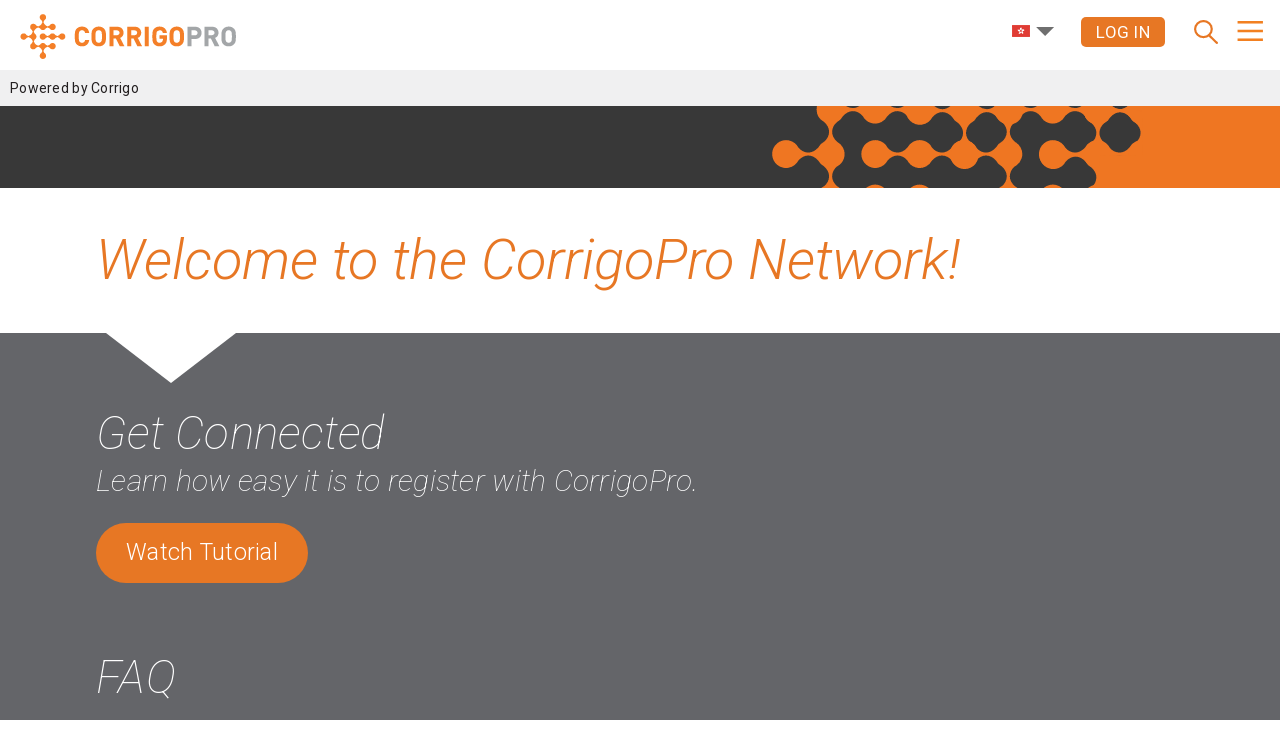

--- FILE ---
content_type: text/css
request_url: https://corrigopro.com/wp-content/themes/corrigopro/style.css?ver=1.0.10
body_size: 8903
content:
@charset "UTF-8";
/*
  Theme Name:   CorrigoPro
  Theme URI:    http://example.com/twenty-fifteen-child/
  Description:  Twenty Seventeen Child Theme
  Author:       Tailfin
  Author URI:   http://tailfin.com
  Template:     twentyseventeen
  Version:      1.0.0
  License:      GNU General Public License v2 or later
  License URI:  http://www.gnu.org/licenses/gpl-2.0.html
  Tags:         light, dark, two-columns, right-sidebar, responsive-layout, accessibility-ready
  Text Domain:  twenty-seventeen-child
*/
html {
  font-size: 62.5%;
}

body {
  font-size: 14px;
  font-size: 1.4rem;
  font-family: 'Roboto', sans-serif;
  letter-spacing: 0.02em;
  color: #231F20;
}

a {
  color: #E77724;
  -webkit-box-shadow: none !important;
  box-shadow: none !important;
  -webkit-transition: none !important;
  -webkit-transition: !important;
  transition: !important;
}
a:hover, a:focus, a:active {
  color: #E77724;
}

ul { margin-left: 2rem; }

.cta-link {
  color: white;
  background-color: #E77724;
  text-decoration: none;
  display: inline-block;
  -webkit-box-shadow: none;
  box-shadow: none;
  -webkit-transition: none;
  transition: none;
  height: 60px;
  line-height: 60px;
  padding: 0 30px;
  border-radius: 30px;
  font-size: 23px;
  font-size: 2.3rem;
  font-weight: 300;
  margin-top: 20px;
}
.cta-link:hover, .cta-link:focus {
  color: white;
  -webkit-box-shadow: none;
  box-shadow: none;
  opacity: 1.0;
  background-color: #378eae;
  text-decoration: none;
}

.hero-subheader {
  font-size: 22px;
  font-size: 2.2rem;
  color: #231F20;
  font-weight: 300;
}

.site-content-contain {
  overflow-x: hidden;
}

#page {
  max-width: 100%;
  overflow-x: hidden;
}

.wrap--white {
  background-color: white;
  color: #231F20;
}

.wrap--grey {
  background-color: #646569;
  color: white;
}

.arrow-wrap {
  position: relative;
  padding: 42px 0;
}
.arrow-wrap:after {
  content: ' ';
  position: absolute;
  left: 40px;
  bottom: -50px;
  width: 0;
  height: 0;
  border-left: 65px solid transparent;
  border-right: 65px solid transparent;
  border-top: 50px solid white;
}
@media (max-width: 768px) {
  .arrow-wrap:after {
    border-left: 43px solid transparent;
    border-right: 43px solid transparent;
    border-top: 34px solid white;
    left: 0;
    right: 0;
    margin-left: auto;
    margin-right: auto;
    bottom: -34px;
  }
}

/* Global Header */
#masthead {
  background-color: white;
  height: 106px;
  overflow: visible;
  position: relative;
}
#masthead .wrap {
  max-width: 1280px;
}
#masthead .site-branding {
  padding: 0 !important;
  margin-left: 20px;
}
#masthead .custom-logo-link {
  vertical-align: inherit;
  line-height: 70px;
  position: absolute;
  left: 0;
}

.custom-logo-link img { vertical-align: middle; }

#masthead .custom-header {
  height: 70px;
  margin-bottom: 0 !important;
}
#masthead #jll-brand-bar {
  height: 36px;
  background-color: #f0f0f1;
  font-size: 14px;
  font-size: 1.4rem;
  line-height: 36px;
}
#masthead #jll-brand-bar .wrap {
  padding-left: 10px;
  padding-right: 10px;
}
#masthead .wpml-ls a:hover, #masthead .wpml-ls a:focus {
  opacity: 1.0;
}
#masthead .wpml-ls-item-toggle .wpml-ls-native {
  display: none;
}
#masthead #menu-open img {
  width: 26.5px;
  height: 20px;
}
#masthead .header-hamburger {
  position: absolute;
  right: 0;
  top: 10px;
  display: block;
}
@media (max-width: 991px) {
  #masthead #jll-brand-bar .wrap {
    padding-left: 30px;
  }
}

/* language select, icons */
.header-right-wrap {
  position: absolute;
  right: 15px;
}

.header-icons-list {
  list-style: none;
  margin: 10px 0 0;
  padding-right: 40px;
}
.header-icons-list > li {
  display: block;
  padding: 0 2px;
  float: left;
}

#header-login {
  height: 30px;
  background-color: #E77724;
  border-radius: 5px;
  color: white !important;
  text-transform: uppercase;
  font-size: 17px;
  line-height: 30px;
  padding: 0 15px;
  display: inline-block;
  top: 7px;
  position: relative;
  margin-right: 20px;
}
#header-login:hover, #header-login:focus {
  background-color: #378eae;
  alpha: 1.0;
  text-decoration: none;
  -webkit-transition-duration: 0;
  /* Safari */
  transition-duration: 0;
}
@media (max-width: 768px) {
  #header-login {
    background-image: url(images/header-login.png);
    background-size: 24px 24px;
    background-position: center;
    background-repeat: no-repeat;
    width: 24px;
    height: 24px;
    background-color: transparent;
    padding: 0;
    line-height: 24px;
    margin-right: 0;
    top: 10px;
    /* hide text */
  }
  #header-login .text-wrap {
    position: absolute;
    left: -10000px;
    top: auto;
    width: 1px;
    height: 1px;
    overflow: hidden;
  }
}

.header-menu-icon {
  position: relative;
  top: 10px;
}

/* Toggle Search  */
.site-header .search-form {
  /* position: relative;
  float: right; */
}

.site-header .search-field {
  background-color: transparent;
  background-image: url(images/header-search.svg);
  background-position: 5px center;
  background-repeat: no-repeat;
  background-size: 24px 24px;
  border: none;
  cursor: pointer;
  height: 37px;
  margin: 3px 0;
  padding: 0 0 0 34px;
  position: relative;
  -webkit-transition: width 400ms ease, background 400ms ease;
  transition: width 400ms ease, background 400ms ease;
  width: 0;
  font-size: 16px;
  font-size: 1.6rem;
}

.site-header .search-field:focus {
  background-color: #fff;
  border: 1px solid #cccccc;
  cursor: text;
  outline: 0;
  width: 230px;
}

.search-form
.search-submit {
  display: none;
}

.search-form > label:nth-child(1) {
  display: none;
}

.header-widgets-wrap {
  display: inline-block;
  margin-right: 10px;
  margin-top: 4px;
}

.header-widget {
  display: inline-block;
  float: left;
}

/* language widget styles */
.wpml-ls-legacy-dropdown {
  width: 65px;
  overflow: visible;
}
.wpml-ls-legacy-dropdown .wpml-ls-item {
  width: 60px;
}
.wpml-ls-legacy-dropdown a.wpml-ls-item-toggle {
  height: 30px;
  border: 0;
  background-color: transparent !important;
}
.wpml-ls-legacy-dropdown a.wpml-ls-item-toggle:hover, .wpml-ls-legacy-dropdown a.wpml-ls-item-toggle:focus {
  background: transparent;
  opacity: 1.0;
}
.wpml-ls-legacy-dropdown a.wpml-ls-item-toggle:after {
  border: 9px solid transparent;
  border-top: 9px solid #6f6f6f;
  right: auto;
}
.wpml-ls-legacy-dropdown a.wpml-ls-item-toggle .wpml-ls-flag {
  float: left;
  margin-right: 6px;
  margin-top: 6px;
}
.wpml-ls-legacy-dropdown .wpml-ls-sub-menu {
  border-top: 0;
}
.wpml-ls-legacy-dropdown .wpml-ls-sub-menu .wpml-ls-item {
  width: 217px;
}
.wpml-ls-legacy-dropdown .wpml-ls-sub-menu a {
  border-width: 1px 1px 0 1px;
}
.wpml-ls-legacy-dropdown .wpml-ls-sub-menu li:first-child {
  padding-top: 10px;
}
.wpml-ls-legacy-dropdown .wpml-ls-sub-menu li:last-child a {
  border-width: 1px 1px 1px 1px;
}

@media (max-width: 768px) {
  .custom-logo {
    max-width: 150px;
  }

  .wpml-ls-legacy-dropdown {
    width: 40px;
  }
  .wpml-ls-legacy-dropdown a.wpml-ls-item-toggle {
    padding-right: 0;
  }
  .wpml-ls-legacy-dropdown a.wpml-ls-item-toggle:after {
    display: none;
  }
  .wpml-ls-legacy-dropdown .wpml-ls-sub-men .wpml-ls-item {
    width: 170px;
  }
}
/* Side Navigation */
#side-nav {
  width: 400px;
  max-width: 100%;
  min-height: 100%;
  display: block;
  position: fixed;
  right: -400px;
  background: rgba(255, 255, 255, 0.85);
  z-index: 999;
  font-size: 16px;
  font-size: 1.6rem;
  font-weight: 300;
  line-height: 26px;
  -webkit-transition-duration: 0.25s;
  /* Safari */
  transition-duration: 0.25s;
}
#side-nav .close {
  font-size: 45px;
  font-size: 4.5rem;
  height: 45px;
  color: #231F20;
  opacity: 1.0;
  margin-right: 15px;
  line-height: 20px;
  margin-top: 25px;
  font-weight: 400;
}
#side-nav .close:hover {
  opacity: 0.5;
}
#side-nav.open {
  right: 0;
}

#site-navigation {
  padding: 62px 15px 15px;
}

ul#menu-corrigo-menu > li {
  margin-left: 0;
  min-width: 269px;
}

.corrigo-nav-lvl1 {
  background: #f1f1f1;
  width: 100%;
  padding: 0 .5em;
  margin: .5em 0;
  font-weight: 700;
}

ul#top-menu {
  min-width: 260px;
}

.current_page_item {
  font-weight: 700;
}

.current_page_item ul {
  font-weight: 300;
}

#side-nav .menu-corrigo-menu-container ul li {
  display: block;
}

#menu-corrigo-menu {
  list-style: none;
}
#menu-corrigo-menu ul.sub-menu {
  margin-left: 16px;
  list-style-type: none;
}

.menu-item a {
  color: #383838;
}

.corrigo-nav-lvl1 a {
  color: #f58021;
  display: block;
  cursor: pointer;
}

/* Global Footer */
.site-footer {
  border: 0;
  margin-top: 0 !important;
}
.site-footer .wrap {
  padding-left: 30px;
  padding-right: 30px;
  max-width: 1148px;
}
.site-footer .footer-logo {
  width: 175px;
  max-width: 100%;
  float: right;
}
.site-footer .site-info {
  font-size: 14px;
  font-size: 1.4rem;
  color: #919396;
  font-weight: 300;
  padding: 0;
  width: auto;
  margin-right: 18px;
  margin-top: 22px;
}

.footer-links-menu {
  list-style: none;
  margin-top: 22px;
}
.footer-links-menu li {
  display: inline-block;
  margin: 0 18px;
}
.footer-links-menu a, .footer-links-menu a:hover, .footer-links-menu a:focus {
  color: #919396;
  text-decoration: none;
  font-size: 14px;
  font-size: 1.4rem;
  font-weight: 300;
  text-transform: uppercase;
}

@media (max-width: 991px) {
  .site-footer {
    text-align: center;
  }
  .site-footer .footer-logo {
    margin: 0 auto;
    float: none;
  }
  .site-footer .wrap {
    padding: 40px 15px 60px !important;
  }
  .site-footer .site-info {
    margin: 0;
  }
  .site-footer .footer-links-menu {
    display: inline-block;
    margin-top: 0;
  }
}
/* Generic Page Template */
body.page:not(.twentyseventeen-front-page) .page-banner, body.search .page-banner, body.single .page-banner {
  height: 82px;
  background-position: right -2px;
  background-image: url("images/page_banner.svg");
  background-color: #383838;
  background-size: 1290px 85.5px;
  background-repeat: no-repeat;
}
body.page:not(.twentyseventeen-front-page) .entry-title, body.search .entry-title, body.single .entry-title {
  font-family: 'Roboto', sans-serif;
  font-size: 56px;
  font-size: 5.6rem;
  font-weight: 300;
  font-style: italic;
  color: #E77724;
  text-transform: none;
  letter-spacing: 0 !important;
  height: auto;
  position: relative;
  margin-bottom: 0;
}
body.page:not(.twentyseventeen-front-page) #content, body.search #content, body.single #content {
  padding-top: 0;
  padding-bottom: 0;
}
body.page:not(.twentyseventeen-front-page) .wrap, body.search .wrap, body.single .wrap {
  padding-left: 30px;
  padding-right: 30px;
  max-width: 1148px;
	width:100%;
}
body.page:not(.twentyseventeen-front-page) .entry-content, body.search .entry-content, body.single .entry-content {
  float: none;
  width: 100%;
  background-color: #646569;
  color: white;
  padding-top: 75px;
  padding-bottom: 75px;
}
body.page:not(.twentyseventeen-front-page) .entry-content h1, body.page:not(.twentyseventeen-front-page) .entry-content h2, body.search .entry-content h1, body.search .entry-content h2, body.single .entry-content h1, body.single .entry-content h2 {
  font-size: 46px;
  font-size: 4.6rem;
  font-weight: 100;
  font-style: italic;
  margin-bottom: 0;
}
body.page:not(.twentyseventeen-front-page) .entry-content h1 + h1, body.page:not(.twentyseventeen-front-page) .entry-content h2 + h2, body.search .entry-content h1 + h1, body.search .entry-content h2 + h2, body.single .entry-content h1 + h1, body.single .entry-content h2 + h2 {
  padding-top: 0;
  margin-bottom: 30px;
}

body.page:not(.twentyseventeen-front-page) .entry-content p, body.search .entry-content p, body.single .entry-content p {
  font-weight: 100;
  font-size: 25px;
  font-size: 2.5rem;
}

.page-template-CorrigoPro-Privacy .entry-content p { font-size: 1.5rem !important; }
.privacy-bullets { margin-left: 2em; }

body.page:not(.twentyseventeen-front-page) .entry-content a, body.search .entry-content a, body.single .entry-content a {
  color: #E77724;
}
body.page:not(.twentyseventeen-front-page) .entry-content a:hover, body.page:not(.twentyseventeen-front-page) .entry-content a:focus, body.page:not(.twentyseventeen-front-page) .entry-content a:active, body.search .entry-content a:hover, body.search .entry-content a:focus, body.search .entry-content a:active, body.single .entry-content a:hover, body.single .entry-content a:focus, body.single .entry-content a:active {
  color: #E77724;
}
@media (max-width: 768px) {
  body.page:not(.twentyseventeen-front-page) .page-banner, body.search .page-banner, body.single .page-banner {
    margin-right: -250px;
  }
  body.page:not(.twentyseventeen-front-page) .entry-content, body.search .entry-content, body.single .entry-content {
    padding-top: 45px;
  }
  body.page:not(.twentyseventeen-front-page) .entry-title, body.search .entry-title, body.single .entry-title {
    text-align: center;
    padding: 36px 20px;
  }
}

/* Homepage Hero section */
#page-hero {
  height: 660px;
  margin-bottom: -30px;
}
#page-hero .hero-wrap {
  /* vertical center */
  position: relative;
  top: 50%;
  -webkit-transform: translateY(-50%);
          transform: translateY(-50%);
  font: 16px/1 "roboto", "Libre Franklin", Helvetica Neue, helvetica, arial, sans-serif;
  /* <-- reset the font property */
}
#page-hero .hero-background {
  height: 630px;
  position: absolute;
  width: 100%;
}
#page-hero .hero-img-notch {
  min-height: 630px;
  height: 630px;
  margin-bottom: -1px;
  /* Permalink - use to edit and share this gradient: http://colorzilla.com/gradient-editor/#000000+0,000000+50,000000+100&1+0,0+50,0+100 */
  /* FF3.6-15 */
  /* Chrome10-25,Safari5.1-6 */
  background: -webkit-gradient(linear, left top, right top, from(black), color-stop(50%, transparent), to(transparent));
  background: linear-gradient(to right, black 0%, transparent 50%, transparent 100%);
  /* W3C, IE10+, FF16+, Chrome26+, Opera12+, Safari7+ */
  position: relative;
}
#page-hero .hero-img-notch:after {
  content: ' ';
  position: absolute;
  bottom: 0;
  width: 100%;
  height: 42px;
  left: 0;
  right: 0;
  margin-left: auto;
  margin-right: auto;
  background-size: 6000px 42px;
  background-position: center bottom;
  background-repeat: no-repeat;
  background-image: url("images/hero-image-notch.svg");
}
#page-hero .home-hero-headline {
  font-weight: 300;
  font-style: italic;
  font-size: 56px;
  font-size: 5.6rem;
  margin-bottom: 20px;
  color: #e77724;
  letter-spacing: -0.025em;
}
#page-hero .home-hero-message {
  max-width: 38%;
  font-size: 21px;
  font-size: 2.1rem;
  font-weight: 300;
  margin-bottom: 30px;
  line-height: 27px;
  line-height: 2.7rem;
  color: #ffffff;
}
#page-hero .hero-btn {
  border-radius: 42px;
  height: 84px;
  line-height: 84px;
  font-family: "roboto", Libre Franklin, Helvetica Neue, helvetica, arial, sans-serif;
  color: #ffffff;
  font-size: 25px;
  background: #e77724;
  padding: 0 30px;
  text-decoration: none;
  display: inline-block;
}
#page-hero .hero-btn:hover, #page-hero .hero-btn:focus {
  background: #378eae;
}

.hero-btn {
  border-radius: 42px;
  height: 3em;
  line-height: 3em;
  font-family: "roboto", Libre Franklin, Helvetica Neue, helvetica, arial, sans-serif;
  color: #ffffff !important;
  font-size: 1em;
  background: #e77724;
  padding: 0 30px;
  text-decoration: none;
  display: inline-block;
}
.hero-btn:hover, #page-hero .hero-btn:focus {
  background: #378eae;
}


@media (max-width: 991px) {
  #page-hero {
    margin-bottom: 0;
    height: auto;
  }
  #page-hero .hero-wrap {
    position: relative;
    -webkit-transform: none;
            transform: none;
    text-align: center;
    padding-bottom: 2em;
    top: 0;
    transform: none;
  }
  #page-hero .hero-wrap:after {
    content: ' ';
    position: absolute;
    border-left: 43px solid transparent;
    border-right: 43px solid transparent;
    border-top: 34px solid white;
    left: 0;
    right: 0;
    margin-left: auto;
    margin-right: auto;
    bottom: -34px;
    width: 0;
    height: 0;
    z-index: 1;
  }
  #page-hero .hero-background {
    position: static;
    height: 270px;
  }
  #page-hero .hero-img-notch {
    min-height: 270px;
    height: 270px;
    background: transparent;
  }
  #page-hero .hero-img-notch:after {
    background-image: url("images/hero-image-notch-white.svg");
    background-size: 4000px 28px;
    height: 28px;
  }
  #page-hero .home-hero-headline {
    display: none;
  }
  #page-hero .home-hero-message {
    padding-top: 20px;
    color: #3b3a3c;
    max-width: none;
  }
}
/* Homepage Section A (3 Cols) */
#home-section-a {
  background-color: #646569;
  font-family: "roboto", Libre Franklin, Helvetica Neue, helvetica, arial, sans-serif;
  /* <-- reset the font property */
  padding-bottom: 2em;
  position: relative;
}
#home-section-a .wrap {
  padding-top: 30px;
  position: relative;
}

.home-section-a-bg {
  background-image: url("images/corrigo-bug-right-bkg.png");
  background-size: cover;
  background-repeat: no-repeat;
  position: absolute;
  width: 444px;
  height: 543px;
  right: 0;
  top: -40px;
}

.home-section-a-headline {
  color: #ffffff !important;
  font-family: "roboto", Libre Franklin, Helvetica Neue, helvetica, arial, sans-serif;
  text-align: center;
  font-size: 56px;
  font-size: 5.6rem;
  font-style: italic;
  font-weight: 100;
  margin-bottom: 0;
}

.home-section-a-copy {
  color: #ffffff;
  text-align: center;
  font-size: 23px;
  font-size: 2.3rem;
  font-weight: 100;
  max-width: 60%;
  margin: 0 auto 30px;
}

.home-section-a-block {
  text-align: center;
  color: #ffffff;
  position: relative;
}
.home-section-a-block:before {
  position: absolute;
  display: block;
  content: ' ';
  top: 12px;
  width: 1px;
  /* background-color: white; */
  height: 334px;
  left: 0;
}
.home-section-a-block:first-child:before {
  background-color: transparent;
}
.home-section-a-block .home-section-a-copy {
  max-width: none;
  padding: 0 17px;
}

.home-section-a-logo {
  height: 100px;
  position: relative;
}
.home-section-a-logo img {
  position: absolute;
  top: 0;
  bottom: 0;
  margin: auto;
  left: 0;
  right: 0;
}

.home-section-a-title {
  font-size: 32px;
  font-size: 3.2rem;
  font-weight: 100;
  font-style: italic;
  line-height: 70px;
}

.home-section-a-copy {
  font-size: 23px;
  font-size: 2.3rem;
}

@media (max-width: 991px) {
  #home-section-a .wrap {
    padding-top: 50px;
  }

  .home-section-a-bg {
    right: -90px;
    width: 444px;
    height: 543px;
    top: 0;
  }

  .home-section-a-headline {
    font-size: 4.2rem;
    margin-bottom: 20px;
  }

  .home-section-a-copy {
    max-width: none;
  }

  .home-section-a-block:before {
    position: static;
    width: auto;
    height: 1px;
    margin: 0 12px;
  }
  .home-section-a-block:first-child:before {
    background-color: white;
  }

  .home-section-a-logo {
    margin-top: 30px;
  }

  .home-section-a-title {
    font-size: 3.6rem;
  }
}
/* Homepage Section B (Scope) */
#home-section-b {
  background-color: #ffffff;
  font-family: "roboto", Libre Franklin, Helvetica Neue, helvetica, arial, sans-serif;
  /* <-- reset the font property */
  padding: 2em 0;
}
#home-section-b .wrap {
  padding-bottom: 50px;
  padding-left: 30px;
  padding-right: 30px;
  max-width: 1148px;
}

.home-section-b-headline {
  color: #e77724;
  font-family: "roboto", Libre Franklin, Helvetica Neue, helvetica, arial, sans-serif;
  text-align: left;
  font-size: 56px;
  font-size: 5.6rem;
  font-style: italic;
  font-weight: 300;
  margin-bottom: 20px;
}

.home-section-b-image {
  float: left;
  margin-right: 30px;
  max-width: 45%;
}

.home-section-b-copy {
  font-size: 21px;
  font-size: 2.1rem;
  font-weight: 300;
  max-width: 1100px;
}

.release-hero {
	background-color:#e57732;
	background-image: url('images/corrigo-release-bug.png');
	background-position: right;
	background-repeat:no-repeat;
	padding:4em 0;
	}

@media (max-width: 767px) {
  #home-section-b {
    text-align: center;
  }
  #home-section-b .wrap {
    padding: 10px 40px 0;
  }
  #home-section-b p {
    margin: 15px 13px;
  }

  .home-section-b-headline {
    text-align: center;
  }

  .home-section-b-image {
    margin: 0;
    max-width: 100%;
    float: none;
    margin-bottom: 40px;
  }
  
  	.release-links > .row > .col-md-6.first { 
	border-right : 0px solid #fff; 
	}
  
}


/* Homepage Section C (Testimonial) */
#home-section-c {
  background-color: #646569;
  font-family: "roboto", Libre Franklin, Helvetica Neue, helvetica, arial, sans-serif;
  /* <-- reset the font property */
  padding: 60px 0;
}
#home-section-c .wrap {
  padding-left: 30px;
  padding-right: 30px;
  max-width: 1148px;
}

.testimonial {
  color: white;
  background-image: url("images/testimonial_icon.svg");
  background-size: 167px 144px;
  background-position: 15px 0;
  background-repeat: no-repeat;
  padding-left: 225px;
  max-width: 95%;
}

.testimonial-quote {
  font-style: italic;
  font-size: 31px;
  font-size: 3.1rem;
  font-weight: 300;
  margin-bottom: 30px;
  line-height: 38px;
}

.testimonial-author {
  font-size: 21px;
  font-size: 2.1rem;
  font-weight: 100;
}

@media (max-width: 768px) {
  .testimonial {
    background-position: center top;
    padding: 0 40px;
    max-width: none;
    padding-top: 174px;
    text-align: center;
  }
}
/* Homepage Carousel */
.client-slider-section .wrap {
  padding-left: 30px;
  padding-right: 30px;
  max-width: 1148px;
}

.client-slider-header {
  color: #e77724;
  font-family: "roboto", Libre Franklin, Helvetica Neue, helvetica, arial, sans-serif;
  text-align: left;
  font-size: 30px;
  font-size: 3.0rem;
  font-style: italic;
  font-weight: 300;
  margin: 60px 0 20px;
  text-align: center;
}

#client-slider {
  width: 75%;
  max-width: 980px;
  margin: 30px auto;
}
#client-slider .slick-arrow {
  width: 50px;
  height: 50px;
}
#client-slider .slick-arrow:before {
  color: #65646a;
  opacity: 1;
  font-size: 50px;
}
#client-slider .slick-arrow:hover:before {
  opacity: 0.75;
}
#client-slider .slick-prev {
  left: -60px;
}
#client-slider .slick-next {
  right: -60px;
}
#client-slider .slick-slide {
  height: 150px;
}
#client-slider .client-img {
  text-align: center;
}
#client-slider .client-img img {
  display: inline-block;
  /* vertical center */
  position: relative;
  top: 50%;
  -webkit-transform: translateY(-50%);
          transform: translateY(-50%);
  max-height: 100%;
}
@media (max-width: 768px) {
  #client-slider {
    width: 50%;
    margin: 30px auto 0;
  }
}

/* FAQs Page */
.page-template-CorrigoPro-FAQs .wrap {
  padding-left: 30px;
  padding-right: 30px;
  max-width: 1148px;
}
.page-template-CorrigoPro-FAQs .faq-intro-header, .page-template-CorrigoPro-FAQs .faq-questions-header {
  font-size: 46px;
  font-size: 4.6rem;
  font-weight: 100;
  font-style: italic;
  margin-bottom: 0;
}
.page-template-CorrigoPro-FAQs .faq-intro-copy {
  font-size: 30px;
  font-size: 3.0rem;
  font-weight: 100;
  font-style: italic;
}
.page-template-CorrigoPro-FAQs .faq-cta-link {
  color: white;
  background-color: #E77724;
  text-decoration: none;
  display: inline-block;
  -webkit-box-shadow: none;
  box-shadow: none;
  -webkit-transition: none;
  transition: none;
  height: 60px;
  line-height: 60px;
  padding: 0 30px;
  border-radius: 30px;
  font-size: 23px;
  font-size: 2.3rem;
  font-weight: 300;
  margin-top: 20px;
}

body.page:not(.twentyseventeen-front-page) .entry-content a.faq-cta-link {
    color: #ffffff;
}

.page-template-CorrigoPro-FAQs .faq-cta-link:hover, .page-template-CorrigoPro-FAQs .faq-cta-link:focus {
  color: white;
  -webkit-box-shadow: none;
  box-shadow: none;
  opacity: 1.0;
  background-color: #378eae;
}
.page-template-CorrigoPro-FAQs .faq-questions-header {
  margin-bottom: 20px !important;
}
.page-template-CorrigoPro-FAQs .faqs {
  padding-bottom: 80px;
}
.page-template-CorrigoPro-FAQs .faq-wrap {
  margin-bottom: 15px;
}
.page-template-CorrigoPro-FAQs .faq-question {
  background-color: #8c8b90;
  color: white;
  font-weight: 400;
  font-size: 25px;
  font-size: 2.5rem;
  padding: 22px 75px 22px 22px;
  cursor: pointer;
  position: relative;
}
.page-template-CorrigoPro-FAQs .faq-question:hover {
  background-color: #99989c;
}
.page-template-CorrigoPro-FAQs .faq-question:after {
  content: '+';
  position: absolute;
  background-color: #E77724;
  border: 4px solid white;
  width: 42px;
  height: 42px;
  border-radius: 21px;
  right: 25px;
  top: 0;
  bottom: 0;
  margin-top: auto;
  margin-bottom: auto;
  line-height: 32px;
  text-align: center;
  font-size: 40px;
  font-size: 4.0rem;
  font-weight: 400;
}
.page-template-CorrigoPro-FAQs .faq-answer {
  height: auto;
  display: none;
  font-size: 21px;
  font-size: 2.1rem;
  padding: 20px 20px 5px;
  font-weight: 300;
}
.page-template-CorrigoPro-FAQs .faq-answer p {
  margin-bottom: 20px;
  line-height: 28px;
}
.page-template-CorrigoPro-FAQs .faq-answer strong {
  font-weight: 500;
}
.page-template-CorrigoPro-FAQs .faq-answer a {
  color: #E77724;
  -webkit-transition: none;
  transition: none;
  -webkit-box-shadow: none;
          box-shadow: none;
}
.page-template-CorrigoPro-FAQs .faq-answer a:hover {
  -webkit-box-shadow: none;
  box-shadow: none;
  color: #E77724;
  text-decoration: underline;
}
.page-template-CorrigoPro-FAQs .faq-answer ul {
  padding-left: 20px;
}
.page-template-CorrigoPro-FAQs .faq-wrap.open .faq-question {
  background-color: #E77724;
}
.page-template-CorrigoPro-FAQs .faq-wrap.open .faq-question:hover {
  background-color: #ea853b;
}
.page-template-CorrigoPro-FAQs .faq-wrap.open .faq-question:after {
  content: '–';
  background-color: #646569;
}
.page-template-CorrigoPro-FAQs .faq-features {
  padding-top: 65px;
  padding-right: 20px;
}
.page-template-CorrigoPro-FAQs .faq-feature-wrap {
  clear: both;
  margin-bottom: 70px;
}
.page-template-CorrigoPro-FAQs .faq-feature-wrap .faq-cta-link {
  margin-left: 230px;
}
.page-template-CorrigoPro-FAQs .faq-feature-logo {
  float: left;
  margin-top: 70px;
}
.page-template-CorrigoPro-FAQs .faq-feature-title {
  font-size: 56px;
  font-size: 5.6rem;
  font-weight: 100;
  color: #E77724;
  font-style: italic;
  clear: none;
  padding: 0;
  margin-bottom: 15px;
  margin-left: 230px;
}
.page-template-CorrigoPro-FAQs .faq-feature-copy {
  color: #231F20;
  font-size: 21px;
  font-size: 2.1rem;
  font-weight: 300;
  line-height: 28px;
  margin-left: 230px;
}
.page-template-CorrigoPro-FAQs .testimonial {
  border-top: 1px solid #646569;
  background-image: url("images/testimonial_orange.svg");
  background-position: 0 55px;
  padding-top: 50px;
  color: #231F20;
  max-width: none;
}
.page-template-CorrigoPro-FAQs .testimonial-author {
  font-weight: 300;
}

ul.h2bullets {    font-size: 22px;
    color: #231F20;
    font-weight: 300;
	}

@media (max-width: 768px) {
  .page-template-CorrigoPro-FAQs .entry-content {
    text-align: center;
  }
  .page-template-CorrigoPro-FAQs .entry-content .wrap {
    padding-left: 0;
    padding-right: 0;
  }
  .page-template-CorrigoPro-FAQs .faq-intro-header {
    padding: 0 40px;
  }
  .page-template-CorrigoPro-FAQs .faq-intro-copy {
    padding: 0 40px;
  }
  .page-template-CorrigoPro-FAQs .faq-intro-cta-link {
    margin-top: 12px;
  }
  .page-template-CorrigoPro-FAQs .faq-questions-header {
    padding-left: 40px;
    text-align: left;
    padding-top: 20px;
  }
  .page-template-CorrigoPro-FAQs .faqs {
    padding-bottom: 0;
  }
  .page-template-CorrigoPro-FAQs .faq-wrap {
    text-align: left;
  }
  .page-template-CorrigoPro-FAQs .faq-wrap .faq-cta-link {
    margin-left: 0;
  }
  .page-template-CorrigoPro-FAQs .faq-question {
    font-size: 2.3rem;
    line-height: 30px;
    padding: 15px 80px 15px 40px;
  }
  .page-template-CorrigoPro-FAQs .faq-question:after {
    right: 30px;
  }
  .page-template-CorrigoPro-FAQs .faq-answer {
    padding: 20px 40px 5px;
  }
  .page-template-CorrigoPro-FAQs .faq-features {
    padding-right: 0;
  }
  .page-template-CorrigoPro-FAQs .faq-feature-wrap {
    text-align: center;
  }
  .page-template-CorrigoPro-FAQs .faq-feature-wrap .faq-cta-link {
    margin-left: 0;
  }
  .page-template-CorrigoPro-FAQs .faq-feature-logo {
    float: none;
    margin-top: 0;
    max-width: 180px;
    margin-bottom: 20px;
  }
  .page-template-CorrigoPro-FAQs .faq-feature-title {
    margin-left: 0;
    font-weight: 300;
    font-size: 5.0rem;
  }
  .page-template-CorrigoPro-FAQs .faq-feature-copy {
    margin-left: 0;
  }
  .page-template-CorrigoPro-FAQs .testimonial {
    padding: 230px 0 0;
    background-position: center 70px;
    max-width: none;
    text-align: center;
  }
}

/* Video Page */
.single-videos .embed-wrap {
  max-width: 1096px;
  margin: 40px auto 0;
  position: relative;
  width: 100%;
  height: 0;
  padding-bottom: 55.8%;
}
.single-videos .embed-iframe {
  position: absolute;
  width: 100%;
  height: 100%;
  left: 0;
  top: 0;
}
.single-videos .video-content ul {
  list-style: none;
  padding: 0;
}
.single-videos .video-content ul li {
  font-weight: 100;
  font-size: 25px;
  font-size: 25px;
  font-size: 2.5rem;
}

.video-contents-label { margin-bottom: 30px !important; }

/* Form Page */
body.page-template-CorrigoPro-Form .form-content-wrap {
  max-width: 60%;
  float: left;
}
body.page-template-CorrigoPro-Form .form-content-wrap h1, body.page-template-CorrigoPro-Form .form-content-wrap h2 {
  margin-bottom: 30px !important;
}
body.page-template-CorrigoPro-Form .form-content-wrap p {
  font-size: 21px !important;
  font-size: 2.1rem !important;
}
body.page-template-CorrigoPro-Form .phone-card-wrap {
  max-width: 375px;
  float: right;
  border-radius: 13px;
  background-color: white;
  color: #E77724;
  font-size: 42px;
  font-size: 4.2rem;
  line-height: 44px;
  font-style: italic;
  font-weight: 300;
  text-align: center;
}
body.page-template-CorrigoPro-Form .phone-card-header {
  padding: 30px;
  border-bottom: 1px solid #646569;
}
body.page-template-CorrigoPro-Form .phone-card-body {
  padding: 30px 0;
  max-width: 400px;
}
body.page-template-CorrigoPro-Form .address-card-header {
  font-size: 21px;
  font-size: 2.1rem;
  font-weight: 300;
  max-width: 370px;
  margin-bottom: 40px;
}
body.page-template-CorrigoPro-Form .entry-content .address-card-body p {
  font-size: 21px;
  font-size: 2.1rem;
  font-weight: 300;
}
@media (max-width: 768px) {
  body.page-template-CorrigoPro-Form .form-content-wrap {
    max-width: none;
    margin-bottom: 40px;
  }
  body.page-template-CorrigoPro-Form .phone-card-wrap {
    margin: 20px auto 40px;
    width: auto;
    max-width: 100%;
    font-size: 3.6rem;
  }
  body.page-template-CorrigoPro-Form .form-content-wrap h2 {
    text-align: center;
  }
}

/* FSM and Invite Page */
.page-template-CorrigoPro-FSM .arrow-wrap, .page-template-CorrigoPro-Invite .arrow-wrap {
  padding-bottom: 42px;
}
.page-template-CorrigoPro-Direct .entry-title, .page-template-CorrigoPro-FSM .entry-title, .page-template-CorrigoPro-Invite .entry-title {
  padding-bottom: 10px !important;
}
.page-template-CorrigoPro-FSM .hero-subheader, .page-template-CorrigoPro-Invite .hero-subheader {
  font-size: 22px;
  font-size: 2.2rem;
  color: #231F20;
  font-weight: 300;
}
.page-template-CorrigoPro-FSM .wrap--grey, .page-template-CorrigoPro-FSM .wrap--white, .page-template-CorrigoPro-Invite .wrap--grey, .page-template-CorrigoPro-Invite .wrap--white {
  padding-top: 42px;
  width: 100%;
}

.page-template-CorrigoPro-Direct .wrap--grey, .page-template-CorrigoPro-Direct .wrap--white {
  padding-top: 84px;
  width: 100%;
}

.page-template-CorrigoPro-Direct .arrow-wrap a { font-size: 22px; }

.page-template-CorrigoPro-FSM .main-content-wrap, .page-template-CorrigoPro-Invite .main-content-wrap {
  padding: 80px 0 42px;
}
.page-template-CorrigoPro-FSM .fsm-column-icon, .page-template-CorrigoPro-Invite .fsm-column-icon {
  float: left;
  margin-right: 15px;
  margin-left: 1em;
}
.page-template-CorrigoPro-FSM .fsm-column-header, .page-template-CorrigoPro-Invite .fsm-column-header {
  display: inline-block;
  color: #231F20;
}
.page-template-CorrigoPro-Direct .fsm-form-title, .page-template-CorrigoPro-FSM .fsm-form-title, .page-template-CorrigoPro-FSM .main-header, .page-template-CorrigoPro-Invite .fsm-form-title, .page-template-CorrigoPro-Invite .main-header {
  font-size: 24px;
  font-size: 2.4rem;
  font-weight: 300;
}
.page-template-CorrigoPro-FSM .main-header, .page-template-CorrigoPro-Invite .main-header {
  margin-bottom: 20px;
}
.page-template-CorrigoPro-FSM .fsm-column-content, .page-template-CorrigoPro-FSM .main-content, .page-template-CorrigoPro-Invite .fsm-column-content, .page-template-CorrigoPro-Invite .main-content {
  clear: both;
}
.page-template-CorrigoPro-Direct .arrow-wrap ul, .page-template-CorrigoPro-FSM .main-content ul, .page-template-CorrigoPro-Invite .fsm-column-content ul, .page-template-CorrigoPro-Invite .main-content ul {
  padding: 20px 0 20px 2em;
  color: #231F20;
}
.page-template-CorrigoPro-FSM .fsm-column-content li, .page-template-CorrigoPro-FSM .main-content li, .page-template-CorrigoPro-Invite .fsm-column-content li, .page-template-CorrigoPro-Invite .main-content li {
  padding: 5px 0;
}
.page-template-CorrigoPro-Direct .main-content p, .page-template-CorrigoPro-FSM .main-content p, .page-template-CorrigoPro-Invite .main-content p {
  font-size: 18px;
  font-size: 1.8rem;
  font-weight: 300;
}
.page-template-CorrigoPro-FSM .main-content ul, .page-template-CorrigoPro-Invite .main-content ul {
  color: white;
  font-size: 16px;
  font-size: 1.6rem;
  padding-top: 10px;
}

/* .page-template-CorrigoPro-Direct .arrow-wrap ul {
  font-size: 16px;
  font-size: 1.6rem;
  padding-top: 10px;
} */



.page-template-CorrigoPro-Invite .fsm-column-header {
  color: white;
}
.page-template-CorrigoPro-Invite .fsm-column-content li {
  color: white;
}
.page-template-CorrigoPro-Invite .outro-wrap, .page-template-CorrigoPro-Invite .contact-wrap {
  text-align: center;
  color: #231F20;
  font-size: 18px;
  font-size: 1.8rem;
  font-weight: 300;
}
.page-template-CorrigoPro-Invite .outro-content, .page-template-CorrigoPro-Invite .contact-content {
  font-size: 24px;
  font-size: 2.4rem;
}
.page-template-CorrigoPro-Invite .outro-wrap {
  border-bottom: 1px solid #ccc;
  padding-bottom: 42px;
  margin-bottom: 42px;
}
.page-template-CorrigoPro-Invite .contact-wrap {
  padding-bottom: 42px;
}

/* Support Center */
.page-template-CorrigoPro-Support .entry-content {
  background-color: #ddd !important;
}
.page-template-CorrigoPro-Support .entry-content a img {
  -webkit-box-shadow: none;
  box-shadow: none;
  margin-bottom:1em;
}
.page-template-CorrigoPro-Support .support-nav {
  background-color: white;
  margin-bottom: 30px;
  padding: 30px 15px 10px;
}
.page-template-CorrigoPro-Support .support-nav__header {
  color: black;
  margin-bottom: 20px;
  font-size: 14px;
  font-size: 1.4rem;
}
.page-template-CorrigoPro-Support .support-nav__list {
  list-style: none;
}
.page-template-CorrigoPro-Support .support-nav__list-item {
  padding: 5px 0;
}
.page-template-CorrigoPro-Support .support-nav__link {
  color: #231F20;
}
.page-template-CorrigoPro-Support .support-nav__link:hover, .page-template-CorrigoPro-Support .support-nav__link:focus, .page-template-CorrigoPro-Support .support-nav__link:active {
  color: #E77724;
}
.page-template-CorrigoPro-Support .thumbnail-wrap {
  position: relative;
  /* float: right; */
  margin-left: 20px;
  text-align: center;
  max-width: 320px;
}
.page-template-CorrigoPro-Support .thumbnail-wrap .fa-play-circle, .page-template-CorrigoPro-Support .thumbnail-wrap .fa-file-pdf-o {
  font-size: 80px;
  font-size: 8.0rem;
  position: absolute;
  top: 50px;
  left: 120px;
  text-align: center;
  background-color: white;
  border-radius: 80px;
  line-height: 80px;
  width: 80px;
  height: 80px;
}

.page-template-CorrigoPro-Support .thumbnail-wrap .fa-file-pdf-o  {
  border-radius: 8px;
}

.single-videos .fa-file-pdf-o  {
  background-color: white;
  font-size: 8.0rem;
  line-height: 80px;
  width: auto;
  height: 80px;
  text-align: center;
  border-radius:8px;
}



.page-template-CorrigoPro-Support .search-thumbnail {
  width: 320px;
  height: 180px;
}
.page-template-CorrigoPro-Support .video-wrap {
  background-color: white;
  padding: 30px;
  color: #231F20;
  margin-bottom: 30px;
}
.page-template-CorrigoPro-Support .video-title {
  color: #E47724;
  font-weight: 500 !important;
  font-size: 20px;
  font-size: 2.0rem;
}
.page-template-CorrigoPro-Support .video-description {
  font-weight: 600;
  margin-bottom: 20px;
}
.page-template-CorrigoPro-Support .video-contents ul {
  padding-left: 20px;
}

ol {
  list-style-type: none;
  counter-reset: item;
  margin: 0;
  padding: 0;
}

ol > li {
  display: table;
  counter-increment: item;
  margin-bottom: 0.6em;
}

ol > li:before {
  content: counters(item, ".") ". ";
  display: table-cell;
  padding-right: 0.6em;    
}

li ol > li {
  margin: 0;
}

li ol > li > p {
  font-weight: 100;
}


li ol > li:before {
  content: counters(item, ".") " ";
}

ul#terms-bullets {
	list-style-type: lower-roman;
	margin-left:2em;
}

@media (max-width: 768px) {
  .page-template-CorrigoPro-Support .thumbnail-wrap {
    float: none;
    margin-left: 0;
    margin-bottom: 10px;
  }
}

/* Search Results Page */
body.search .page-header {
  padding-bottom: 0;
}
body.search .entry-title a:hover, body.search .entry-title a:focus, body.search .entry-title a:active {
  text-decoration: none;
  -webkit-box-shadow: none;
  box-shadow: none;
  alpha: 0.75;
}
body.search .entry-summary a:hover, body.search .entry-summary a:focus, body.search .entry-summary a:active {
  color: #E77724;
}
body.search .entry-summary ul {
  padding-left: 20px;
}
body.search .search-results-wrap {
  background-color: #ddd;
  padding-top: 75px;
  padding-bottom: 10px;
}
body.search .search-content {
  width: 100%;
}
body.search article {
  background-color: white;
  padding: 40px !important;
  margin-bottom: 40px;
}
body.search .search-title {
  clear: none;
  padding-top: 0;
}
body.search .search-title a {
  color: #E77724;
  font-weight: 500 !important;
}
body.search .search-title a:hover, body.search .search-title a:focus, body.search .search-title a:active {
  color: #E77724;
  text-decoration: underline;
}
body.search .page-numbers {
  font-size: 16px;
  font-size: 1.6rem;
  padding: 10px 15px;
  line-height: 20px;
}
body.search .pagination {
  border-top: 0;
  padding-top: 0;
}
body.search .pagination .icon {
  width: 16px;
  height: 16px;
}
body.search .thumbnail-wrap {
  position: relative;
  float: left;
  margin-right: 20px;
}
body.search .thumbnail-wrap .fa-play-circle {
  font-size: 40px;
  font-size: 4.0rem;
  position: absolute;
  top: 40px;
  left: 80px;
  text-align: center;
  background-color: white;
  border-radius: 20px;
  line-height: 40px;
  width: 40px;
  height: 40px;
}
body.search .search-thumbnail {
  width: 200px;
  height: 113px;
}

.orange-bold { color:#E77724; font-weight: bold; }

@media (max-width: 768px) {
  body.search article {
    padding: 20px !important;
    margin-bottom: 20px;
  }
}

@media screen and (min-width: 48em) {
  .wrap {
    max-width: 1280px;
  }
}

@media screen and (max-width: 1148px) {
	.phone-card-wrap {display: none;}
}

/* Hubspot Form CSS  */

.form-embed-wrap { width:100% }

/****************************************************Placeholder opacity cross browsers*****************************************/

form.hs-form input::-webkit-input-placeholder { color: #bfbfbf; } /* WebKit browsers */
form.hs-form input:-moz-placeholder { color: #bfbfbf; } /* Mozilla Firefox 4 to 18 */
form.hs-form input::-moz-placeholder { color: #bfbfbf;} /* Mozilla Firefox 19+ */
form.hs-form input:-ms-input-placeholder { color: #bfbfbf; } /* Internet Explorer 10+ */
form.hs-form textarea::-webkit-input-placeholder { color: #bfbfbf; } /* WebKit browsers */
form.hs-form textarea:-moz-placeholder { color: #bfbfbf; } /* Mozilla Firefox 4 to 18 */
form.hs-form textarea::-moz-placeholder { color: #bfbfbf; } /* Mozilla Firefox 19+ */
form.hs-form textarea:-ms-input-placeholder { color: #bfbfbf; } /* Internet Explorer 10+ */

/****************************************************** IE *********************************************************/

form.hs-form select::-ms-expand {display: none;}
form.hs-form input::-ms-clear { display:none;}

/*********************************************** remove auto fill yellow color ************************************/

 form.hs-form input:-webkit-autofill,form.hs-form textarea:-webkit-autofill, form.hs-form select:-webkit-autofill {-webkit-box-shadow: 0 0 0 100px #fff inset;-moz-box-shadow: 0 0 0 100px #fff inset;box-shadow: 0 0 0 100px #fff inset;	color:#333 ;}

/*********************************************** Form CSS **********************************************/
.hs-error-msgs.inputs-list label { clear: both; display: inline-block;     color: #f2545b;  font-weight: 600; font-size: 13px; text-align: left; line-height: 17px;  }
.hs_error_rollup{display:none !important;}
form.hs-form{padding:10px 0;}
form ul{padding:0;margin:0}
form ul li{list-style:none;}
/******************************************** Fieldset CSS*******************************************************/
form.hs-form{max-width:100%;width:100%;margin:0 auto !important;float:none !important;font-family: "roboto", Libre Franklin, Helvetica Neue, helvetica, arial, sans-serif; font-weight:normal;}

form.hs-form fieldset{max-width:100%;}
form.hs-form div.hs-form-field{float:none !important;display: inline-block;vertical-align: top;width: 100%;margin-bottom: 20px;}
form.hs-form fieldset.form-columns-2 > div.hs-form-field{margin-right:2.9%; width: 48.5%;}
form.hs-form fieldset.form-columns-2 > div.hs-form-field:last-child{margin-right:0;}
form.hs-form fieldset.form-columns-3 > div.hs-form-field{margin-right:2.9%;width:31.4%;}
form.hs-form fieldset.form-columns-3 > div.hs-form-field:last-child{margin-right:0;}
/******************************************** input CSS*******************************************************/
form.hs-form .input{margin-right:0 !important;}
form.hs-form .hs-form-field > label {color:#fff; font-size: 15px; width: 100%; pointer-events: none; display:block; line-height: 1.3; margin: 0 0 10px;font-weight: 700;}
form.hs-form textarea,form.hs-form input[type="text"],form.hs-form input[type="password"],form.hs-form input[type="datetime"],form.hs-form input[type="datetime-local"],form.hs-form input[type="date"],form.hs-form input[type="month"],form.hs-form input[type="time"],form.hs-form input[type="week"],form.hs-form input[type="number"],form.hs-form input[type="email"],form.hs-form input[type="url"],form.hs-form input[type="search"],form.hs-form input[type="tel"],form.hs-form input[type="color"],form.hs-form select{
    color: #33475b;   border-radius: 5px; border: 1px solid #cbd6e2;padding: 10px 15px;    background-color: #f5f8fa; width: 100% !important; font-size: 16px; margin:0 0 3px;-webkit-appearance:none !important}
form.hs-form .hs-input:focus{background-color:#fff;border-color: #378eae;}
form.hs-form .hs-input.error{border-color: #f2545b;}
 form.hs-form textarea{overflow: auto; vertical-align: top;}

/******************************************** Select CSS*******************************************************/
 form.hs-form select {-moz-appearance: none;-webkit-appearance: none;-webkit-appearance:none !important;color: #33475b;background:#f5f8fa url("https://cdn2.hubspot.net/hubfs/5282421/Corrigo_February2019%20Theme/images/arrows-up-and-down-filled-triangles.png");background-position: 98% center !important;background-repeat: no-repeat !important;background-size: 10px auto;}
/******************************************** Button CSS*******************************************************/


/***********************Simple buttom***********************/

form.hs-form .hs-button.primary,form.hs-form input[type="submit"], form.hs-form input[type="button"] {
 min-width:125px;      white-space: normal !important;    text-align: center;    vertical-align: middle;    cursor: pointer;
    text-decoration: none;    border-radius: 28px !important;    font-family: 'Roboto',sans-serif;
    font-weight: 400;     color: #fff;   font-size: 16px;      padding: 10px 20px 10px 20px;  border: 1px solid #e77724;     text-decoration: none;   
    margin: 15px 0;     background: #e77724;   text-shadow: 0 -1px 0 rgba(0,0,0,0.25);    display: inline-block;    outline: 0; -webkit-appearance: none; border-radius: 0; transition: all 0.5s ease ; -moz-transition: all 0.5s ease ; -ms-transition: all 0.5s ease ; -o-transition: all 0.5s ease ; -webkit-transition: all 0.5s ease ;
}
form.hs-form .hs-button.primary:hover,form.hs-form input[type="submit"]:hover,form.hs-form input[type="button"]:hover {
    text-decoration: none; color: #e77724;  background: #fff;     border: 1px solid #e77724;       -webkit-transition: all .1s linear;
    -moz-transition: all .1s linear;    -o-transition: all .1s linear;    transition: all .1s linear;
}

form.hs-form div.hs-form-field .input > ul > li > label,form.hs-form .hs-richtext{cursor:pointer;color:#fff;display: flex; align-items: center; flex-wrap: wrap;}
form.hs-form div.hs-form-field .input > ul > li > label span{margin-left:5px;font-weight:400;}
/***************************Check Box & Radio Button One Col********************************/
form.hs-form div.hs-form-field .input > ul > li{margin:0 0 10px;}


@media(min-width:1180px){
	.form-embed-wrap { min-width:1148px; }
}

@media(max-width:767px){
form.hs-form{padding:20px 0;}
}
    
@media(max-width:640px){
form.hs-form div.hs-form-field{width: 100% !important;margin-right:0 !important;}
}


--- FILE ---
content_type: application/javascript
request_url: https://koi-106krfc.marketingautomation.services/koi?rf=&hn=corrigopro.com&lg=en-US%40posix&sr=1280x720&cd=24&vr=2.4.1&se=1768706195662&ac=KOI-3UX6SZ5NBC&ts=1768706196&pt=NaN&pl=NaN&loc=https%3A%2F%2Fcorrigopro.com%2Ffaq%2F%3Flang%3Den_hk&tp=page&ti=Welcome%20to%20the%20CorrigoPro%20Network!%20%E2%80%93%20Corrigo%20Pro
body_size: -71
content:
window._ss.handleResponse({"isChatbotCapable":false,"trackingID":"202601|696c5094e6bbcf634f25d66c","type":"page"});


--- FILE ---
content_type: image/svg+xml
request_url: https://corrigopro.com/wp-content/themes/corrigopro/images/page_banner.svg
body_size: 1155
content:
<svg id="Layer_1" data-name="Layer 1" xmlns="http://www.w3.org/2000/svg" xmlns:xlink="http://www.w3.org/1999/xlink" viewBox="0 0 1282 85.5"><defs><style>.cls-1{fill:none;}.cls-2{fill:#383838;}.cls-3{clip-path:url(#clip-path);}.cls-4{fill:#ef7622;}</style><clipPath id="clip-path"><rect class="cls-1" x="1" y="1.5" width="1290" height="84"/></clipPath></defs><title>page_banner</title><g id="Layer_2" data-name="Layer 2"><g id="Layer_1-2" data-name="Layer 1-2"><rect class="cls-2" x="1" y="1" width="1286.5" height="84.5"/><g class="cls-3"><path class="cls-4" d="M1251.2,51.1a13.88,13.88,0,0,0-26.2-6.4c-2.8,3.1-6.2,5-9.9,5a13.33,13.33,0,0,1-9.9-5,13.79,13.79,0,0,0-18.7-5.9,14,14,0,0,0-5.9,5.9c-2.8,3.1-6.2,5-9.9,5a13.33,13.33,0,0,1-9.9-5,13.93,13.93,0,1,0,0,12.9c2.8-3.1,6.2-5,9.9-5a13.33,13.33,0,0,1,9.9,5,13.79,13.79,0,0,0,18.7,5.9,14,14,0,0,0,5.9-5.9c2.8-3.1,6.2-5,9.9-5a13.33,13.33,0,0,1,9.9,5,13.88,13.88,0,0,0,18.8,5.9,14,14,0,0,0,7.4-12.4ZM1206.7,6.6A13.88,13.88,0,0,0,1180.5.2c-2.8,3.1-6.2,5-9.9,5a13.33,13.33,0,0,1-9.9-5,13.53,13.53,0,0,0-5.8-5.8c-3.2-2.8-5.1-6.2-5.1-10s1.9-7.2,5-9.9a13.88,13.88,0,0,0,5.9-18.8,13.88,13.88,0,0,0-18.8-5.9,13.82,13.82,0,0,0-5.9,18.8,14,14,0,0,0,5.9,5.9c3.1,2.8,5,6.2,5,9.9s-1.9,7.2-5.1,10A14.09,14.09,0,0,0,1136,.2c-2.8,3.1-6.2,5-9.9,5a13.33,13.33,0,0,1-9.9-5,14,14,0,0,0-18.8-6,14,14,0,0,0,0,24.8c3.1,2.8,5,6.2,5,9.9a13.33,13.33,0,0,1-5,9.9,13.53,13.53,0,0,0-5.8,5.8c-2.8,3.1-6.2,5.1-10,5.1s-7.2-1.9-9.9-5a13.93,13.93,0,1,0,0,12.9c2.8-3.1,6.2-5,9.9-5s7.2,1.9,10,5.1a14.09,14.09,0,0,0,5.8,5.8c3.1,2.8,5,6.2,5,9.9a13.33,13.33,0,0,1-5,9.9,14,14,0,1,0,18.8,18.8c2.8-3.1,6.2-5,9.9-5s7.2,1.9,10,5.1a14.09,14.09,0,0,0,5.8,5.8c3.1,2.8,5,6.2,5,9.9a13.33,13.33,0,0,1-5,9.9,13.93,13.93,0,1,0,12.9,0c-3.1-2.8-5-6.2-5-9.9a13.33,13.33,0,0,1,5-9.9,13.53,13.53,0,0,0,5.8-5.8c2.8-3.1,6.2-5.1,10-5.1s7.2,1.9,9.9,5a13.93,13.93,0,1,0,0-12.9c-2.8,3.1-6.2,5-9.9,5a13.33,13.33,0,0,1-9.9-5,13.79,13.79,0,0,0-18.7-5.9,14,14,0,0,0-5.9,5.9c-2.8,3.1-6.2,5-9.9,5s-7.2-1.9-10-5.1a14.09,14.09,0,0,0-5.8-5.8c-3.1-2.8-5-6.2-5-9.9a13.33,13.33,0,0,1,5-9.9,13.79,13.79,0,0,0,5.9-18.7,14,14,0,0,0-5.9-5.9c-3.1-2.8-5-6.2-5-9.9a13.33,13.33,0,0,1,5-9.9,13.53,13.53,0,0,0,5.8-5.8c2.8-3.1,6.2-5.1,10-5.1s7.2,1.9,9.9,5a13.79,13.79,0,0,0,18.7,5.9,14,14,0,0,0,5.9-5.9c2.8-3.1,6.2-5,9.9-5a13.33,13.33,0,0,1,9.9,5,13.88,13.88,0,0,0,18.8,5.9,14.11,14.11,0,0,0,7.4-12.5Z"/><path class="cls-4" d="M1161.6,50a13.88,13.88,0,0,0-26.2-6.4c-2.8,3.1-6.2,5-9.9,5a13.33,13.33,0,0,1-9.9-5,13.79,13.79,0,0,0-18.7-5.9,14,14,0,0,0-5.9,5.9c-2.8,3.1-6.2,5-9.9,5a13.33,13.33,0,0,1-9.9-5,13.93,13.93,0,1,0,0,12.9c2.8-3.1,6.2-5,9.9-5a13.33,13.33,0,0,1,9.9,5,13.79,13.79,0,0,0,18.7,5.9,14,14,0,0,0,5.9-5.9c2.8-3.1,6.2-5,9.9-5a13.33,13.33,0,0,1,9.9,5,13.88,13.88,0,0,0,18.8,5.9,14.23,14.23,0,0,0,7.4-12.4ZM1117.1,5.5a13.88,13.88,0,0,0-26.2-6.4c-2.8,3.1-6.2,5-9.9,5a13.33,13.33,0,0,1-9.9-5,13.53,13.53,0,0,0-5.8-5.8c-3.2-2.8-5.1-6.2-5.1-10s1.9-7.2,5-9.9a13.88,13.88,0,0,0,5.9-18.8,13.88,13.88,0,0,0-18.8-5.9,13.82,13.82,0,0,0-5.9,18.8,14,14,0,0,0,5.9,5.9c3.1,2.8,5,6.2,5,9.9s-1.9,7.2-5.1,10a14.09,14.09,0,0,0-5.8,5.8c-2.8,3.1-6.2,5-9.9,5a13.33,13.33,0,0,1-9.9-5,14,14,0,0,0-18.8-6,14,14,0,0,0,0,24.8c3.1,2.8,5,6.2,5,9.9a13.33,13.33,0,0,1-5,9.9,13.53,13.53,0,0,0-5.8,5.8c-2.8,3.1-6.2,5.1-10,5.1s-7.2-1.9-9.9-5a13.93,13.93,0,1,0,0,12.9c2.8-3.1,6.2-5,9.9-5s7.2,1.9,10,5.1a14.09,14.09,0,0,0,5.8,5.8c3.1,2.8,5,6.2,5,9.9a13.33,13.33,0,0,1-5,9.9,14,14,0,1,0,18.8,18.8c2.8-3.1,6.2-5,9.9-5s7.2,1.9,10,5.1a14.09,14.09,0,0,0,5.8,5.8c3.1,2.8,5,6.2,5,9.9a13.33,13.33,0,0,1-5,9.9,13.93,13.93,0,1,0,12.9,0c-3.1-2.8-5-6.2-5-9.9a13.33,13.33,0,0,1,5-9.9,13.53,13.53,0,0,0,5.8-5.8c2.8-3.1,6.2-5.1,10-5.1s7.2,1.9,9.9,5a13.93,13.93,0,1,0,0-12.9c-2.8,3.1-6.2,5-9.9,5a13.33,13.33,0,0,1-9.9-5,13.79,13.79,0,0,0-18.7-5.9,14,14,0,0,0-5.9,5.9c-2.8,3.1-6.2,5-9.9,5s-7.2-1.9-10-5.1a14.09,14.09,0,0,0-5.8-5.8c-3.1-2.8-5-6.2-5-9.9a13.33,13.33,0,0,1,5-9.9,13.79,13.79,0,0,0,5.9-18.7,14,14,0,0,0-5.9-5.9c-3.1-2.8-5-6.2-5-9.9a13.33,13.33,0,0,1,5-9.9,13.53,13.53,0,0,0,5.8-5.8c2.8-3.1,6.2-5.1,10-5.1s7.2,1.9,9.9,5a13.79,13.79,0,0,0,18.7,5.9,14,14,0,0,0,5.9-5.9c2.8-3.1,6.2-5,9.9-5a13.33,13.33,0,0,1,9.9,5,13.88,13.88,0,0,0,18.8,5.9,14.51,14.51,0,0,0,7.4-12.5Z"/><path class="cls-4" d="M1251.1-38a13.87,13.87,0,0,0-13.9-13.9,13.86,13.86,0,0,0-12.3,7.5c-2.8,3.1-6.2,5-9.9,5a13.33,13.33,0,0,1-9.9-5,13.79,13.79,0,0,0-18.7-5.9,14,14,0,0,0-5.9,5.9c-2.8,3.1-6.2,5-9.9,5a13.33,13.33,0,0,1-9.9-5,13.88,13.88,0,0,0-18.8-5.9,13.88,13.88,0,0,0-5.9,18.8,13.88,13.88,0,0,0,18.8,5.9,14,14,0,0,0,5.9-5.9c2.8-3.1,6.2-5,9.9-5a13.33,13.33,0,0,1,9.9,5,13.79,13.79,0,0,0,18.7,5.9,14,14,0,0,0,5.9-5.9c2.8-3.1,6.2-5,9.9-5a13.33,13.33,0,0,1,9.9,5,13.88,13.88,0,0,0,18.8,5.9,14.35,14.35,0,0,0,7.4-12.4Zm-44.5-44.5a13.87,13.87,0,0,0-13.9-13.9,13.86,13.86,0,0,0-12.3,7.5c-2.8,3.1-6.2,5-9.9,5a13.33,13.33,0,0,1-9.9-5,13.53,13.53,0,0,0-5.8-5.8c-3.2-2.8-5.1-6.2-5.1-10s1.9-7.2,5-9.9a13.88,13.88,0,0,0,5.9-18.8,13.88,13.88,0,0,0-18.8-5.9,13.82,13.82,0,0,0-5.9,18.8,14,14,0,0,0,5.9,5.9c3.1,2.8,5,6.2,5,9.9s-1.9,7.2-5.1,10a14.09,14.09,0,0,0-5.8,5.8c-2.8,3.1-6.2,5-9.9,5a13.33,13.33,0,0,1-9.9-5,14,14,0,0,0-18.8-6,13.92,13.92,0,0,0-6,18.8,13.91,13.91,0,0,0,6,6c3.1,2.8,5,6.2,5,9.9a13.33,13.33,0,0,1-5,9.9,13.53,13.53,0,0,0-5.8,5.8c-2.8,3.1-6.2,5.1-10,5.1s-7.2-1.9-9.9-5a13.88,13.88,0,0,0-18.8-5.9,13.88,13.88,0,0,0-5.9,18.8,13.88,13.88,0,0,0,18.8,5.9,14,14,0,0,0,5.9-5.9c2.8-3.1,6.2-5,9.9-5s7.2,1.9,10,5.1a14.09,14.09,0,0,0,5.8,5.8c3.1,2.8,5,6.2,5,9.9a13.33,13.33,0,0,1-5,9.9,14,14,0,0,0-6.1,18.7,14,14,0,0,0,18.7,6.1,13.4,13.4,0,0,0,6-6c2.8-3.1,6.2-5,9.9-5s7.2,1.9,10,5.1a14.09,14.09,0,0,0,5.8,5.8c3.1,2.8,5,6.2,5,9.9a13.33,13.33,0,0,1-5,9.9,13.93,13.93,0,1,0,12.9,0c-3.1-2.8-5-6.2-5-9.9a13.33,13.33,0,0,1,5-9.9,13.53,13.53,0,0,0,5.8-5.8c2.8-3.1,6.2-5.1,10-5.1s7.2,1.9,9.9,5A13.93,13.93,0,0,0,1204.9.1a13.88,13.88,0,0,0-18.8-5.9,14,14,0,0,0-5.9,5.9c-2.8,3.1-6.2,5-9.9,5a13.33,13.33,0,0,1-9.9-5,13.79,13.79,0,0,0-18.7-5.9,14,14,0,0,0-5.9,5.9c-2.8,3.1-6.2,5-9.9,5s-7.2-1.9-10-5.1a14.09,14.09,0,0,0-5.8-5.8c-3.1-2.8-5-6.2-5-9.9a13.33,13.33,0,0,1,5-9.9,13.79,13.79,0,0,0,5.9-18.7,14,14,0,0,0-5.9-5.9c-3.1-2.8-5-6.2-5-9.9a13.33,13.33,0,0,1,5-9.9,13.53,13.53,0,0,0,5.8-5.8c2.8-3.2,6.2-5.1,10-5.1s7.2,1.9,9.9,5a13.79,13.79,0,0,0,18.7,5.9,14,14,0,0,0,5.9-5.9c2.8-3.1,6.2-5,9.9-5a13.33,13.33,0,0,1,9.9,5,13.91,13.91,0,0,0,18.7,6A14.35,14.35,0,0,0,1206.6-82.5Z"/><path class="cls-4" d="M984,50a13.88,13.88,0,0,0-26.2-6.4c-2.8,3.1-6.2,5-9.9,5a13.33,13.33,0,0,1-9.9-5,13.79,13.79,0,0,0-18.7-5.9,14,14,0,0,0-5.9,5.9c-2.8,3.1-6.2,5-9.9,5a13.33,13.33,0,0,1-9.9-5,13.93,13.93,0,1,0,0,12.9c2.8-3.1,6.2-5,9.9-5a13.33,13.33,0,0,1,9.9,5,13.79,13.79,0,0,0,18.7,5.9,14,14,0,0,0,5.9-5.9c2.8-3.1,6.2-5,9.9-5a13.33,13.33,0,0,1,9.9,5,13.88,13.88,0,0,0,18.8,5.9A14.23,14.23,0,0,0,984,50ZM939.4,5.5A13.88,13.88,0,0,0,913.2-.9c-2.8,3.1-6.2,5-9.9,5a13.33,13.33,0,0,1-9.9-5,13.53,13.53,0,0,0-5.8-5.8c-3.2-2.8-5.1-6.2-5.1-10s1.9-7.2,5-9.9a13.88,13.88,0,0,0,5.9-18.8,13.88,13.88,0,0,0-18.8-5.9,13.82,13.82,0,0,0-5.9,18.8,14,14,0,0,0,5.9,5.9c3.1,2.8,5,6.2,5,9.9s-1.9,7.2-5.1,10a14.09,14.09,0,0,0-5.8,5.8c-2.8,3.1-6.2,5-9.9,5a13.33,13.33,0,0,1-9.9-5,14,14,0,0,0-18.8-6,14,14,0,0,0,0,24.8c3.1,2.8,5,6.2,5,9.9a13.33,13.33,0,0,1-5,9.9,13.53,13.53,0,0,0-5.8,5.8c-2.8,3.1-6.2,5.1-10,5.1s-7.2-1.9-9.9-5a13.93,13.93,0,1,0,0,12.9c2.8-3.1,6.2-5,9.9-5s7.2,1.9,10,5.1a14.09,14.09,0,0,0,5.8,5.8c3.1,2.8,5,6.2,5,9.9a13.33,13.33,0,0,1-5,9.9A14,14,0,1,0,848.9,101c2.8-3.1,6.2-5,9.9-5s7.2,1.9,10,5.1a14.09,14.09,0,0,0,5.8,5.8c3.1,2.8,5,6.2,5,9.9a13.33,13.33,0,0,1-5,9.9,13.93,13.93,0,1,0,12.9,0c-3.1-2.8-5-6.2-5-9.9a13.33,13.33,0,0,1,5-9.9,13.53,13.53,0,0,0,5.8-5.8c2.8-3.1,6.2-5.1,10-5.1s7.2,1.9,9.9,5a13.93,13.93,0,1,0,0-12.9c-2.8,3.1-6.2,5-9.9,5a13.33,13.33,0,0,1-9.9-5,13.79,13.79,0,0,0-18.7-5.9,14,14,0,0,0-5.9,5.9c-2.8,3.1-6.2,5-9.9,5s-7.2-1.9-10-5.1a14.09,14.09,0,0,0-5.8-5.8c-3.1-2.8-5-6.2-5-9.9a13.33,13.33,0,0,1,5-9.9A13.79,13.79,0,0,0,849,43.7a14,14,0,0,0-5.9-5.9c-3.1-2.8-5-6.2-5-9.9a13.33,13.33,0,0,1,5-9.9,13.53,13.53,0,0,0,5.8-5.8c2.8-3.1,6.2-5.1,10-5.1s7.2,1.9,9.9,5A13.79,13.79,0,0,0,887.5,18a14,14,0,0,0,5.9-5.9c2.8-3.1,6.2-5,9.9-5a13.33,13.33,0,0,1,9.9,5A13.78,13.78,0,0,0,932,17.8,14.11,14.11,0,0,0,939.4,5.5Z"/><path class="cls-4" d="M1073.5-38a13.87,13.87,0,0,0-13.9-13.9,13.86,13.86,0,0,0-12.3,7.5c-2.8,3.1-6.2,5-9.9,5a13.33,13.33,0,0,1-9.9-5,13.79,13.79,0,0,0-18.7-5.9,14,14,0,0,0-5.9,5.9c-2.8,3.1-6.2,5-9.9,5a13.33,13.33,0,0,1-9.9-5,13.88,13.88,0,0,0-18.8-5.9,13.88,13.88,0,0,0-5.9,18.8,13.82,13.82,0,0,0,18.8,5.9,14,14,0,0,0,5.9-5.9c2.8-3.1,6.2-5,9.9-5a13.33,13.33,0,0,1,9.9,5,13.79,13.79,0,0,0,18.7,5.9,14,14,0,0,0,5.9-5.9c2.8-3.1,6.2-5,9.9-5a13.33,13.33,0,0,1,9.9,5,13.88,13.88,0,0,0,18.8,5.9,14.35,14.35,0,0,0,7.4-12.4ZM1029-82.5a13.87,13.87,0,0,0-13.9-13.9,13.86,13.86,0,0,0-12.3,7.5c-2.8,3.1-6.2,5-9.9,5a13.33,13.33,0,0,1-9.9-5,13.53,13.53,0,0,0-5.8-5.8c-3.2-2.8-5.1-6.2-5.1-10s1.9-7.2,5-9.9a13.88,13.88,0,0,0,5.9-18.8,13.82,13.82,0,0,0-18.8-5.9,13.82,13.82,0,0,0-5.9,18.8,14,14,0,0,0,5.9,5.9c3.1,2.8,5,6.2,5,9.9s-1.9,7.2-5.1,10a14.09,14.09,0,0,0-5.8,5.8c-2.8,3.1-6.2,5-9.9,5a13.33,13.33,0,0,1-9.9-5,14,14,0,0,0-18.8-6,13.92,13.92,0,0,0-6,18.8,13.91,13.91,0,0,0,6,6c3.1,2.8,5,6.2,5,9.9a13.33,13.33,0,0,1-5,9.9,13.46,13.46,0,0,0-5.9,5.9c-2.8,3.1-6.2,5.1-10,5.1s-7.2-1.9-9.9-5a13.88,13.88,0,0,0-18.8-5.9,13.88,13.88,0,0,0-5.9,18.8A13.82,13.82,0,0,0,888-25.5a14,14,0,0,0,5.9-5.9c2.8-3.1,6.2-5,9.9-5s7.2,1.9,10,5.1a14.09,14.09,0,0,0,5.8,5.8c3.1,2.8,5,6.2,5,9.9a13.33,13.33,0,0,1-5,9.9,14,14,0,1,0,18.8,18.8c2.8-3.1,6.2-5,9.9-5s7.2,1.9,10,5.1a14.09,14.09,0,0,0,5.8,5.8c3.1,2.8,5,6.2,5,9.9a13.33,13.33,0,0,1-5,9.9,13.93,13.93,0,1,0,12.9,0c-3.1-2.8-5-6.2-5-9.9a13.33,13.33,0,0,1,5-9.9,13.53,13.53,0,0,0,5.8-5.8c2.8-3.1,6.2-5.1,10-5.1s7.2,1.9,9.9,5A13.93,13.93,0,1,0,1027.4.2a13.88,13.88,0,0,0-18.8-5.9,14,14,0,0,0-5.9,5.9c-2.8,3.1-6.2,5-9.9,5a13.33,13.33,0,0,1-9.9-5,13.79,13.79,0,0,0-18.7-5.9A14,14,0,0,0,958.3.2c-2.8,3.1-6.2,5-9.9,5s-7.2-1.9-10-5.1a14.09,14.09,0,0,0-5.8-5.8c-3.1-2.8-5-6.2-5-9.9a13.33,13.33,0,0,1,5-9.9,13.79,13.79,0,0,0,5.9-18.7,14,14,0,0,0-5.9-5.9c-3.1-2.8-5-6.2-5-9.9a13.33,13.33,0,0,1,5-9.9,13.53,13.53,0,0,0,5.8-5.8c2.8-3.2,6.2-5.1,10-5.1s7.2,1.9,9.9,5A13.79,13.79,0,0,0,977-69.9a14,14,0,0,0,5.9-5.9c2.8-3.1,6.2-5,9.9-5a13.33,13.33,0,0,1,9.9,5,13.88,13.88,0,0,0,18.8,5.9A14.68,14.68,0,0,0,1029-82.5Z"/><path class="cls-4" d="M1326.3-83.5h47.5l41.3,4.1v40.8h54.7l33.9.5,89-.5,88.4,88.5V94.5l-578.3,44.6V94.6l3-43.3,42.4-.2L1148,8l-7.7-1.8,7.4.1L1150-38s86.9,1.7,87.3,0,0-45.4,0-45.4h-45.4l.6-95.1,133.8,50Z"/></g></g></g></svg>

--- FILE ---
content_type: application/javascript
request_url: https://corrigopro.com/wp-content/themes/corrigopro/js/main.js?ver=1.0.1
body_size: 1643
content:
jQuery(function($) {

    var _cache = {},

        _init = function _init() {

            // handle geoip redirect first
            _handleGeoIp();

            _setupCache();
            _setupEvents();

            // open either a deep link or the first question
            if (_cache.faqQuestions.length) {
                _openFAQ();
            }

        },

        _handleGeoIp = function _handleGeoIp() {

            console.log('handleGeoIp()');

            // check for cookie to see if GeoIP has already been run for user
            if (Cookies.get('geoip')) {
                // Geo IP has already run
                console.log('cookie found, returning', Cookies.get('geoip'));
                return;
            }

            var urlVars = _getUrlVars(),
                hash = window.location.hash,
                host = window.location.hostname,
                path = window.location.pathname,
                protocol = window.location.protocol,
                urlPrefix = protocol + '//' + host + path;

            if (urlVars.indexOf('lang') === -1) {

                console.log('no language found, running geo ip');

                // user is on English (United States) with no cookie, run Geo IP
                var options = {}; // not used according to API
                geoip2.country(function onSuccess(data){

                    console.log('success, data: ', data);

                    var lang = '';

                    // check for different Locales, redirect if necessary
                    switch(data.country.iso_code) {

                        case 'AU':
                            // redirect to English (Australia)
                            lang = 'en_au';
                            break;

                        case 'CA':
                            // redirect to English (Canada)
                            // how to handle French (Canada)?
                            lang = 'en_ca';
                            break;

                        case 'GB':
                            // redirect to English (United Kingdom)
                            lang = 'en_uk';
                            break;

                        case 'HK':
                            // redirect to English (Hong Kong)
                            lang = 'zh_hans';
                            break;

                        case 'SG':
                            // redirect to English (Singapore)
                            lang = 'sg';
                            break;

                        case 'US':
                        default:
                            // User is in US or a different locale, no redirection necessary
                            // set a cookie so geoip is not run again
                            Cookies.set('geoip', 'en_us', { expires: 365 });
                            break;

                    }

                    if (lang !== '') {
                        // set cookie, redirect the user
                        Cookies.set('geoip', lang, { expires: 365 });
                        window.location.assign(urlPrefix + '?lang=' + lang);
                    }

                }, function onError(data){
                    // show error in console
                    console.log('geoip error:', data);
                }, options);

            } else {
                console.log('language found: ', urlVars['lang']);
                // user is not on English (United States)...
                // most likely because of a direct link (ex: ?country=HK&uilocale=3076)
                // ^ above link redirects to ?lang=zh_hans
                // set a cookie so geoip is not executed again
                Cookies.set('geoip', urlVars['lang'], { expires: 365 });
            }

            
        },

        _setupCache = function _setupCache() {

            _cache.menu = $('#side-nav');
            _cache.menuButton = $('#menu-open');
            _cache.menuCloseButton = $('#side-nav .close');

            _cache.faqQuestions = $('.faq-question');
            _cache.faqAnswers = $('.faq-answer');
            _cache.faqWraps = $('.faq-wrap');

            // header elements
            _cache.searchField = $('.search-field');
            _cache.logo = $('.custom-logo');
            _cache.languageSelect = $('.header-widgets-wrap');
            _cache.loginButton = $('#header-login');

        },

        _setupEvents = function _setupEvents() {

            _cache.menuButton.click(function() {
                _cache.menu.addClass('open');
            });

            _cache.menuCloseButton.click(function() {
                _cache.menu.removeClass('open');
            });

            if (_cache.faqQuestions.length) {
                _cache.faqQuestions.click(function() {

                    if (!$(this).parent().hasClass('open')) {

                        _cache.faqAnswers.slideUp(250);
                        _cache.faqWraps.removeClass('open');

                        $(this).parent().addClass('open');

                        $('.faq-answer', $(this).parent()).slideDown(250);
                    } else {
                        // clicked again, just slide up
                        _cache.faqAnswers.slideUp(250);
                        _cache.faqWraps.removeClass('open');
                    }

                });
            }

            _cache.searchField.focusin(function() {

                if ($(window).width() <= 480) {
                    _cache.logo.hide();
                    _cache.languageSelect.hide();
                    _cache.loginButton.hide();
                }

            });

            _cache.searchField.focusout(function() {
                setTimeout(function() {
                    _cache.logo.show();
                    _cache.languageSelect.show();
                    _cache.loginButton.show();
                }, 250); 
            });

        },

        _getUrlVars = function _getUrlVars() {
            var vars = [], hash;
            var hashes = window.location.href.slice(window.location.href.indexOf('?') + 1).split('&');
            for(var i = 0; i < hashes.length; i++)
            {
                hash = hashes[i].split('=');
                vars.push(hash[0]);
                vars[hash[0]] = hash[1];
            }
            return vars;
        },

        _openFAQ = function _openFAQ() {
            // check for deep link
            if (window.location.hash !== '') {
                var parts = window.location.hash.split('#');
                var hash = parts[1];

                // see if id exists on page
                var deepLink = $('#' + hash);

                if (deepLink.length > 0) {
                    deepLink.addClass('open');
                    $('.faq-answer', deepLink).slideDown(250);
                    return;
                }

            }

            // no deep link, open first question
            _cache.faqWraps.first().addClass('open');
            $('.faq-answer', _cache.faqWraps.first()).slideDown(250);

        };

    _init();

});

--- FILE ---
content_type: image/svg+xml
request_url: https://corrigopro.com/wp-content/themes/corrigopro/images/testimonial_orange.svg
body_size: 902
content:
<svg xmlns="http://www.w3.org/2000/svg" viewBox="0 0 167.17 144.02"><defs><style>.cls-1{fill:#e77724;}</style></defs><title>Asset 6</title><g id="Layer_2" data-name="Layer 2"><g id="Layer_1-2" data-name="Layer 1"><path class="cls-1" d="M120.75,144a10.11,10.11,0,0,1-7-2.82l-3.89-3.73L89,117.16a3,3,0,0,0-2.08-.84H23.17A23.19,23.19,0,0,1,0,93.15v-70a22.5,22.5,0,0,1,.55-4.65,24.18,24.18,0,0,1,1.4-4.31l.21-.46.12-.3c.17-.44.36-.87.53-1.21l.37-.64A31.41,31.41,0,0,1,7,6.76,28.36,28.36,0,0,1,10.22,4a17.38,17.38,0,0,1,4.2-2.29,23.71,23.71,0,0,1,9-1.73h120.4A22.77,22.77,0,0,1,153,1.82l.25.12.54.26A17.8,17.8,0,0,1,156.94,4,29.31,29.31,0,0,1,160,6.57a19.47,19.47,0,0,1,4.2,5.36l.16.29c.17.35.36.78.53,1.22,0,.12.09.24.14.35l.18.41a24.22,24.22,0,0,1,1.4,4.31h0a23.85,23.85,0,0,1,.55,4.65V92.93a22.51,22.51,0,0,1-.55,4.65,24.22,24.22,0,0,1-1.4,4.31l-.21.46-.12.3c-.17.44-.36.87-.53,1.22l-.37.64a31.41,31.41,0,0,1-3.79,4.83,28.39,28.39,0,0,1-3.25,2.73,17.84,17.84,0,0,1-4.2,2.29,23.71,23.71,0,0,1-9,1.73H131.57a.7.7,0,0,0-.7.7v17.1A10.13,10.13,0,0,1,120.75,144ZM13,18.83a14.18,14.18,0,0,0-.71,2,11.67,11.67,0,0,0-.32,2.3v70a11.18,11.18,0,0,0,11.17,11.17H86.89a14.9,14.9,0,0,1,10.44,4.24l21.54,20.93V116.8a12.71,12.71,0,0,1,12.7-12.7h12.21a11.76,11.76,0,0,0,4.51-.87,5.84,5.84,0,0,0,1.45-.75,18,18,0,0,0,2-1.62,19,19,0,0,0,2-2.57l0-.09c.13-.32.26-.64.39-.93a14.19,14.19,0,0,0,.71-2,11.65,11.65,0,0,0,.32-2.3V23.17a12.86,12.86,0,0,0-.32-2.3,14.21,14.21,0,0,0-.71-2c-.13-.29-.26-.6-.39-.93l-.1-.24a7.36,7.36,0,0,0-1.54-2.05l-.4-.37a18,18,0,0,0-2-1.62,10.51,10.51,0,0,0-1.12-.57l-.64-.3a11.21,11.21,0,0,0-4.21-.75H23.39a11.76,11.76,0,0,0-4.51.87,5.84,5.84,0,0,0-1.45.75,18,18,0,0,0-2,1.62,19,19,0,0,0-2,2.57l0,.09C13.29,18.22,13.16,18.54,13,18.83Z"/><path class="cls-1" d="M76.63,38.16c-3.69,3.48-10.87,11.08-10.87,19.56,0,2.17,1.3,4.35,2.61,4.78,1.52.65,8.69,2.39,8.69,10,0,3.91-3,7.39-8.69,7.39-5.43,0-13.47-5.22-13.47-14.78,0-16.3,15-27.17,18-29.12.87-.43,2-1.3,3-1.3s1.74.43,1.74,1.3C78.15,36.64,78.15,37.08,76.63,38.16Z"/><path class="cls-1" d="M107.49,38.16c-3.69,3.48-11.08,11.08-11.08,19.56,0,2.17,1.3,4.35,2.61,4.78,1.52.65,8.91,2.39,8.91,10,0,3.91-3.26,7.39-8.69,7.39-5.22,0-13.47-5.22-13.47-14.78,0-16.3,15-27.17,18-29.12.87-.43,2-1.3,3.26-1.3s1.74.43,1.74,1.3C109,36.64,109,37.08,107.49,38.16Z"/></g></g></svg>

--- FILE ---
content_type: image/svg+xml
request_url: https://corrigopro.com/wp-content/themes/corrigopro/images/header-search.svg
body_size: 211
content:
<svg xmlns="http://www.w3.org/2000/svg" viewBox="0 0 22 22"><defs><style>.cls-1{fill:#e77724;}</style></defs><title>Asset 7</title><g id="Layer_2" data-name="Layer 2"><g id="Layer_1-2" data-name="Layer 1"><path class="cls-1" d="M8.65,16.66A8.5,8.5,0,0,1,0,8.33,8.5,8.5,0,0,1,8.65,0,8.51,8.51,0,0,1,17.3,8.33,8.51,8.51,0,0,1,8.65,16.66ZM8.65,2A6.5,6.5,0,0,0,2,8.33a6.5,6.5,0,0,0,6.65,6.33A6.5,6.5,0,0,0,15.3,8.33,6.5,6.5,0,0,0,8.65,2Z"/><path class="cls-1" d="M21,22a1,1,0,0,1-.69-.28l-7.29-7a1,1,0,0,1,1.38-1.44l7.29,7A1,1,0,0,1,21,22Z"/></g></g></svg>

--- FILE ---
content_type: image/svg+xml
request_url: https://corrigopro.com/wp-content/themes/corrigopro/images/hamburger.svg
body_size: 152
content:
<svg id="da7d780f-b2c0-48fd-98a4-b51109b5cc34" data-name="Layer 1" xmlns="http://www.w3.org/2000/svg" viewBox="0 0 26.48 20.87"><title>hamburger</title><line y1="1.32" x2="26.48" y2="1.32" style="fill:#f28021"/><rect width="26.48" height="2.65" style="fill:#f28021"/><line y1="10.43" x2="26.48" y2="10.43" style="fill:#f28021"/><rect y="9.11" width="26.48" height="2.65" style="fill:#f28021"/><line y1="19.55" x2="26.48" y2="19.55" style="fill:#f28021"/><rect y="18.22" width="26.48" height="2.65" style="fill:#f28021"/></svg>